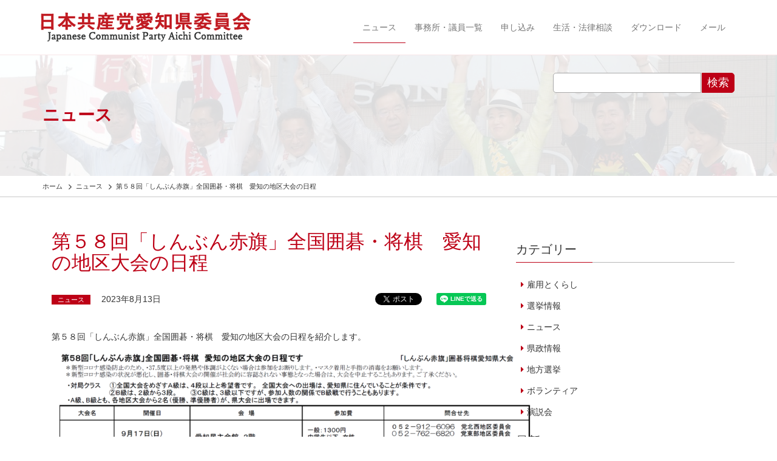

--- FILE ---
content_type: text/html; charset=UTF-8
request_url: https://www.jcp-aichi.jp/2023/0813/23450.html
body_size: 8087
content:
<!DOCTYPE HTML>
<html lang="ja">
<head>

<!-- Google tag (gtag.js) -->
<script async src="https://www.googletagmanager.com/gtag/js?id=G-Y2295CNH9B"></script>
<script>
  window.dataLayer = window.dataLayer || [];
  function gtag(){dataLayer.push(arguments);}
  gtag('js', new Date());

  gtag('config', 'G-Y2295CNH9B');
</script>

<meta http-equiv="Content-Type" content="text/html; charset=utf-8">
<meta name="viewport" content="width=device-width, initial-scale=1">


<meta name="format-detection" content="telephone=no">
<link rel="shortcut icon" href="https://www.jcp-aichi.jp/css/favicon.ico">
<link href="https://www.jcp-aichi.jp/feed" title="日本共産党愛知県委員会 &raquo; フィード" type="application/rss+xml" rel="alternate">
<link rel="stylesheet" href="https://maxcdn.bootstrapcdn.com/font-awesome/4.6.1/css/font-awesome.min.css">
<title>第５８回「しんぶん赤旗」全国囲碁・将棋　愛知の地区大会の日程 &#8211; 日本共産党愛知県委員会</title>
<meta name='robots' content='max-image-preview:large' />
<link rel='dns-prefetch' href='//ajax.googleapis.com' />
<link rel='dns-prefetch' href='//cdnjs.cloudflare.com' />
<link rel='dns-prefetch' href='//maxcdn.bootstrapcdn.com' />
<link rel='stylesheet' id='wp-block-library-css' href='https://www.jcp-aichi.jp/wp-includes/css/dist/block-library/style.min.css?ver=6.5.7' type='text/css' media='all' />
<style id='classic-theme-styles-inline-css' type='text/css'>
/*! This file is auto-generated */
.wp-block-button__link{color:#fff;background-color:#32373c;border-radius:9999px;box-shadow:none;text-decoration:none;padding:calc(.667em + 2px) calc(1.333em + 2px);font-size:1.125em}.wp-block-file__button{background:#32373c;color:#fff;text-decoration:none}
</style>
<style id='global-styles-inline-css' type='text/css'>
body{--wp--preset--color--black: #000000;--wp--preset--color--cyan-bluish-gray: #abb8c3;--wp--preset--color--white: #ffffff;--wp--preset--color--pale-pink: #f78da7;--wp--preset--color--vivid-red: #cf2e2e;--wp--preset--color--luminous-vivid-orange: #ff6900;--wp--preset--color--luminous-vivid-amber: #fcb900;--wp--preset--color--light-green-cyan: #7bdcb5;--wp--preset--color--vivid-green-cyan: #00d084;--wp--preset--color--pale-cyan-blue: #8ed1fc;--wp--preset--color--vivid-cyan-blue: #0693e3;--wp--preset--color--vivid-purple: #9b51e0;--wp--preset--gradient--vivid-cyan-blue-to-vivid-purple: linear-gradient(135deg,rgba(6,147,227,1) 0%,rgb(155,81,224) 100%);--wp--preset--gradient--light-green-cyan-to-vivid-green-cyan: linear-gradient(135deg,rgb(122,220,180) 0%,rgb(0,208,130) 100%);--wp--preset--gradient--luminous-vivid-amber-to-luminous-vivid-orange: linear-gradient(135deg,rgba(252,185,0,1) 0%,rgba(255,105,0,1) 100%);--wp--preset--gradient--luminous-vivid-orange-to-vivid-red: linear-gradient(135deg,rgba(255,105,0,1) 0%,rgb(207,46,46) 100%);--wp--preset--gradient--very-light-gray-to-cyan-bluish-gray: linear-gradient(135deg,rgb(238,238,238) 0%,rgb(169,184,195) 100%);--wp--preset--gradient--cool-to-warm-spectrum: linear-gradient(135deg,rgb(74,234,220) 0%,rgb(151,120,209) 20%,rgb(207,42,186) 40%,rgb(238,44,130) 60%,rgb(251,105,98) 80%,rgb(254,248,76) 100%);--wp--preset--gradient--blush-light-purple: linear-gradient(135deg,rgb(255,206,236) 0%,rgb(152,150,240) 100%);--wp--preset--gradient--blush-bordeaux: linear-gradient(135deg,rgb(254,205,165) 0%,rgb(254,45,45) 50%,rgb(107,0,62) 100%);--wp--preset--gradient--luminous-dusk: linear-gradient(135deg,rgb(255,203,112) 0%,rgb(199,81,192) 50%,rgb(65,88,208) 100%);--wp--preset--gradient--pale-ocean: linear-gradient(135deg,rgb(255,245,203) 0%,rgb(182,227,212) 50%,rgb(51,167,181) 100%);--wp--preset--gradient--electric-grass: linear-gradient(135deg,rgb(202,248,128) 0%,rgb(113,206,126) 100%);--wp--preset--gradient--midnight: linear-gradient(135deg,rgb(2,3,129) 0%,rgb(40,116,252) 100%);--wp--preset--font-size--small: 13px;--wp--preset--font-size--medium: 20px;--wp--preset--font-size--large: 36px;--wp--preset--font-size--x-large: 42px;--wp--preset--spacing--20: 0.44rem;--wp--preset--spacing--30: 0.67rem;--wp--preset--spacing--40: 1rem;--wp--preset--spacing--50: 1.5rem;--wp--preset--spacing--60: 2.25rem;--wp--preset--spacing--70: 3.38rem;--wp--preset--spacing--80: 5.06rem;--wp--preset--shadow--natural: 6px 6px 9px rgba(0, 0, 0, 0.2);--wp--preset--shadow--deep: 12px 12px 50px rgba(0, 0, 0, 0.4);--wp--preset--shadow--sharp: 6px 6px 0px rgba(0, 0, 0, 0.2);--wp--preset--shadow--outlined: 6px 6px 0px -3px rgba(255, 255, 255, 1), 6px 6px rgba(0, 0, 0, 1);--wp--preset--shadow--crisp: 6px 6px 0px rgba(0, 0, 0, 1);}:where(.is-layout-flex){gap: 0.5em;}:where(.is-layout-grid){gap: 0.5em;}body .is-layout-flex{display: flex;}body .is-layout-flex{flex-wrap: wrap;align-items: center;}body .is-layout-flex > *{margin: 0;}body .is-layout-grid{display: grid;}body .is-layout-grid > *{margin: 0;}:where(.wp-block-columns.is-layout-flex){gap: 2em;}:where(.wp-block-columns.is-layout-grid){gap: 2em;}:where(.wp-block-post-template.is-layout-flex){gap: 1.25em;}:where(.wp-block-post-template.is-layout-grid){gap: 1.25em;}.has-black-color{color: var(--wp--preset--color--black) !important;}.has-cyan-bluish-gray-color{color: var(--wp--preset--color--cyan-bluish-gray) !important;}.has-white-color{color: var(--wp--preset--color--white) !important;}.has-pale-pink-color{color: var(--wp--preset--color--pale-pink) !important;}.has-vivid-red-color{color: var(--wp--preset--color--vivid-red) !important;}.has-luminous-vivid-orange-color{color: var(--wp--preset--color--luminous-vivid-orange) !important;}.has-luminous-vivid-amber-color{color: var(--wp--preset--color--luminous-vivid-amber) !important;}.has-light-green-cyan-color{color: var(--wp--preset--color--light-green-cyan) !important;}.has-vivid-green-cyan-color{color: var(--wp--preset--color--vivid-green-cyan) !important;}.has-pale-cyan-blue-color{color: var(--wp--preset--color--pale-cyan-blue) !important;}.has-vivid-cyan-blue-color{color: var(--wp--preset--color--vivid-cyan-blue) !important;}.has-vivid-purple-color{color: var(--wp--preset--color--vivid-purple) !important;}.has-black-background-color{background-color: var(--wp--preset--color--black) !important;}.has-cyan-bluish-gray-background-color{background-color: var(--wp--preset--color--cyan-bluish-gray) !important;}.has-white-background-color{background-color: var(--wp--preset--color--white) !important;}.has-pale-pink-background-color{background-color: var(--wp--preset--color--pale-pink) !important;}.has-vivid-red-background-color{background-color: var(--wp--preset--color--vivid-red) !important;}.has-luminous-vivid-orange-background-color{background-color: var(--wp--preset--color--luminous-vivid-orange) !important;}.has-luminous-vivid-amber-background-color{background-color: var(--wp--preset--color--luminous-vivid-amber) !important;}.has-light-green-cyan-background-color{background-color: var(--wp--preset--color--light-green-cyan) !important;}.has-vivid-green-cyan-background-color{background-color: var(--wp--preset--color--vivid-green-cyan) !important;}.has-pale-cyan-blue-background-color{background-color: var(--wp--preset--color--pale-cyan-blue) !important;}.has-vivid-cyan-blue-background-color{background-color: var(--wp--preset--color--vivid-cyan-blue) !important;}.has-vivid-purple-background-color{background-color: var(--wp--preset--color--vivid-purple) !important;}.has-black-border-color{border-color: var(--wp--preset--color--black) !important;}.has-cyan-bluish-gray-border-color{border-color: var(--wp--preset--color--cyan-bluish-gray) !important;}.has-white-border-color{border-color: var(--wp--preset--color--white) !important;}.has-pale-pink-border-color{border-color: var(--wp--preset--color--pale-pink) !important;}.has-vivid-red-border-color{border-color: var(--wp--preset--color--vivid-red) !important;}.has-luminous-vivid-orange-border-color{border-color: var(--wp--preset--color--luminous-vivid-orange) !important;}.has-luminous-vivid-amber-border-color{border-color: var(--wp--preset--color--luminous-vivid-amber) !important;}.has-light-green-cyan-border-color{border-color: var(--wp--preset--color--light-green-cyan) !important;}.has-vivid-green-cyan-border-color{border-color: var(--wp--preset--color--vivid-green-cyan) !important;}.has-pale-cyan-blue-border-color{border-color: var(--wp--preset--color--pale-cyan-blue) !important;}.has-vivid-cyan-blue-border-color{border-color: var(--wp--preset--color--vivid-cyan-blue) !important;}.has-vivid-purple-border-color{border-color: var(--wp--preset--color--vivid-purple) !important;}.has-vivid-cyan-blue-to-vivid-purple-gradient-background{background: var(--wp--preset--gradient--vivid-cyan-blue-to-vivid-purple) !important;}.has-light-green-cyan-to-vivid-green-cyan-gradient-background{background: var(--wp--preset--gradient--light-green-cyan-to-vivid-green-cyan) !important;}.has-luminous-vivid-amber-to-luminous-vivid-orange-gradient-background{background: var(--wp--preset--gradient--luminous-vivid-amber-to-luminous-vivid-orange) !important;}.has-luminous-vivid-orange-to-vivid-red-gradient-background{background: var(--wp--preset--gradient--luminous-vivid-orange-to-vivid-red) !important;}.has-very-light-gray-to-cyan-bluish-gray-gradient-background{background: var(--wp--preset--gradient--very-light-gray-to-cyan-bluish-gray) !important;}.has-cool-to-warm-spectrum-gradient-background{background: var(--wp--preset--gradient--cool-to-warm-spectrum) !important;}.has-blush-light-purple-gradient-background{background: var(--wp--preset--gradient--blush-light-purple) !important;}.has-blush-bordeaux-gradient-background{background: var(--wp--preset--gradient--blush-bordeaux) !important;}.has-luminous-dusk-gradient-background{background: var(--wp--preset--gradient--luminous-dusk) !important;}.has-pale-ocean-gradient-background{background: var(--wp--preset--gradient--pale-ocean) !important;}.has-electric-grass-gradient-background{background: var(--wp--preset--gradient--electric-grass) !important;}.has-midnight-gradient-background{background: var(--wp--preset--gradient--midnight) !important;}.has-small-font-size{font-size: var(--wp--preset--font-size--small) !important;}.has-medium-font-size{font-size: var(--wp--preset--font-size--medium) !important;}.has-large-font-size{font-size: var(--wp--preset--font-size--large) !important;}.has-x-large-font-size{font-size: var(--wp--preset--font-size--x-large) !important;}
.wp-block-navigation a:where(:not(.wp-element-button)){color: inherit;}
:where(.wp-block-post-template.is-layout-flex){gap: 1.25em;}:where(.wp-block-post-template.is-layout-grid){gap: 1.25em;}
:where(.wp-block-columns.is-layout-flex){gap: 2em;}:where(.wp-block-columns.is-layout-grid){gap: 2em;}
.wp-block-pullquote{font-size: 1.5em;line-height: 1.6;}
</style>
<link rel='stylesheet' id='bootstrap-css' href='https://www.jcp-aichi.jp/wp-content/themes/jcp_aichi/css/bootstrap.min.css?ver=1.0' type='text/css' media='all' />
<link rel='stylesheet' id='dashicons-css' href='https://www.jcp-aichi.jp/wp-includes/css/dashicons.min.css?ver=6.5.7' type='text/css' media='all' />
<link rel='stylesheet' id='style-css' href='https://www.jcp-aichi.jp/wp-content/themes/jcp_aichi/style.css?ver=1.0' type='text/css' media='all' />
<link rel='stylesheet' id='pagetop-jump-css' href='https://www.jcp-aichi.jp/wp-content/themes/jcp_aichi/plugins/pagetop-jump/pagetop-jump.css?ver=1.0' type='text/css' media='all' />
<link rel='stylesheet' id='print-css' href='https://www.jcp-aichi.jp/wp-content/themes/jcp_aichi/css/bootstrap-print.css?ver=1.0' type='text/css' media='all' />
<script type="text/javascript" src="//ajax.googleapis.com/ajax/libs/jquery/1.12.4/jquery.min.js?ver=6.5.7" id="jquery-js"></script>
<script type="text/javascript" src="//ajax.googleapis.com/ajax/libs/jquery/1.12.4/jquery.min.js?ver=6.5.7" id="jquery-core-js"></script>
<script type="text/javascript" src="//cdnjs.cloudflare.com/ajax/libs/jquery-migrate/1.4.1/jquery-migrate.min.js?ver=6.5.7" id="jquery-migrate-js"></script>
<link rel="https://api.w.org/" href="https://www.jcp-aichi.jp/wp-json/" /><link rel="alternate" type="application/json" href="https://www.jcp-aichi.jp/wp-json/wp/v2/posts/23450" /><link rel="alternate" type="application/json+oembed" href="https://www.jcp-aichi.jp/wp-json/oembed/1.0/embed?url=https%3A%2F%2Fwww.jcp-aichi.jp%2F2023%2F0813%2F23450.html" />
<link rel="alternate" type="text/xml+oembed" href="https://www.jcp-aichi.jp/wp-json/oembed/1.0/embed?url=https%3A%2F%2Fwww.jcp-aichi.jp%2F2023%2F0813%2F23450.html&#038;format=xml" />
<link rel="icon" href="https://www.jcp-aichi.jp/wp-content/uploads/2020/04/cropped-favicon-32x32.png" sizes="32x32" />
<link rel="icon" href="https://www.jcp-aichi.jp/wp-content/uploads/2020/04/cropped-favicon-192x192.png" sizes="192x192" />
<link rel="apple-touch-icon" href="https://www.jcp-aichi.jp/wp-content/uploads/2020/04/cropped-favicon-180x180.png" />
<meta name="msapplication-TileImage" content="https://www.jcp-aichi.jp/wp-content/uploads/2020/04/cropped-favicon-270x270.png" />

<script>
(function(i,s,o,g,r,a,m){i['GoogleAnalyticsObject']=r;i[r]=i[r]||function(){
	(i[r].q=i[r].q||[]).push(arguments)},i[r].l=1*new Date();a=s.createElement(o),
	m=s.getElementsByTagName(o)[0];a.async=1;a.src=g;m.parentNode.insertBefore(a,m)
})(window,document,'script','https://www.google-analytics.com/analytics.js','ga');
  ga('create', 'UA-99579949-1', 'auto');
  ga('send', 'pageview');
</script>


	<!-- HTML5 shim and Respond.js for IE8 support of HTML5 elements and media queries -->
	<!-- WARNING: Respond.js doesn't work if you view the page via file:// -->
	<!--[if lt IE 9]>
	<script src="https://oss.maxcdn.com/html5shiv/3.7.2/html5shiv.min.js"></script>
	<script src="https://oss.maxcdn.com/respond/1.4.2/respond.min.js"></script>
	<![endif]-->

</head>
<body class="post-template-default single single-post postid-23450 single-format-standard color-red pc_brows">
<div id="wrap" class="skip-link"><a class="assistive-text" href="#content" title="本文へジャンプする">本文へジャンプする</a></div>

<header>
  <div class="navbar navbar-default navbar-fixed-top">
    <div class="container">
      <div class="navbar-header">
        <a href="https://www.jcp-aichi.jp/" class="navbar-brand"><img src="https://www.jcp-aichi.jp/wp-content/themes/jcp_aichi/images/sitetitle.png" alt="日本共産党愛知県委員会"></a>
        <button class="navbar-toggle" type="button" data-toggle="collapse" data-target="#navbar-main">
          <span class="icon-bar"></span>
          <span class="icon-bar"></span>
          <span class="icon-bar"></span>
        </button>
      </div>
      <div class="navbar-collapse collapse navbar-right" id="navbar-main">
		<ul id="menu-main_nav" class="nav navbar-nav"><li id="menu-item-2074" class="news menu-item menu-item-type-post_type menu-item-object-page menu-item-2074 current-menu-item"><a href="https://www.jcp-aichi.jp/news">ニュース</a></li>
<li id="menu-item-2069" class="db menu-item menu-item-type-post_type menu-item-object-page menu-item-2069"><a href="https://www.jcp-aichi.jp/db">事務所・議員一覧</a></li>
<li id="menu-item-2068" class="menu-item menu-item-type-post_type menu-item-object-page menu-item-2068"><a href="https://www.jcp-aichi.jp/join">申し込み</a></li>
<li id="menu-item-2067" class="menu-item menu-item-type-post_type menu-item-object-page menu-item-2067"><a href="https://www.jcp-aichi.jp/low_consult">生活・法律相談</a></li>
<li id="menu-item-2890" class="download menu-item menu-item-type-post_type menu-item-object-page menu-item-2890"><a href="https://www.jcp-aichi.jp/download">ダウンロード</a></li>
<li id="menu-item-2066" class="menu-item menu-item-type-post_type menu-item-object-page menu-item-2066"><a href="https://www.jcp-aichi.jp/mail">メール</a></li>
</ul>
      </div>
    </div>
  </div>
</header>
<div class="content-header" style="background-image: url(https://www.jcp-aichi.jp/wp-content/uploads/2017/04/01news.jpg);"><div class="content-header-inner">
<div class="container">
	<div class="pull-right hidden-xs search_mdl">
	<form role="search" method="get" id="searchform" class="searchform" action="https://www.jcp-aichi.jp/">
				<div>
					<label class="screen-reader-text" for="s">検索:</label>
					<input type="text" value="" name="s" id="s" />
					<input type="submit" id="searchsubmit" value="検索" />
				</div>
			</form>	</div>
	<div class="contents-title">ニュース</div>
</div>
</div></div>

<section id="header-breadcrumb" class="hidden-xs">
	<div class="container">
		<div class="title row">
			<div class="col-sm-12">
				<div class="breadcrumbs" typeof="BreadcrumbList" vocab="http://schema.org/">
				<!-- Breadcrumb NavXT 7.4.1 -->
<span property="itemListElement" typeof="ListItem"><a property="item" typeof="WebPage" title="日本共産党愛知県委員会へ移動" href="https://www.jcp-aichi.jp" class="home"><span property="name">ホーム</span></a><meta property="position" content="1"></span> <i class="fa fa-angle-right fa-lg fa-fw"></i><span property="itemListElement" typeof="ListItem"><a property="item" typeof="WebPage" title="ニュースのカテゴリーアーカイブへ移動" href="https://www.jcp-aichi.jp/category/article" class="taxonomy category"><span property="name">ニュース</span></a><meta property="position" content="2"></span> <i class="fa fa-angle-right fa-lg fa-fw"></i><span property="itemListElement" typeof="ListItem"><span property="name">第５８回「しんぶん赤旗」全国囲碁・将棋　愛知の地区大会の日程</span><meta property="position" content="3"></span>				</div>
			</div>
		</div>
	</div>
</section>



<article id="main">
<div class="container">

<div class="row">
<div class="col-sm-8">

<div id="post-23450" class="col-sm-12 clearfix post-23450 post type-post status-publish format-standard hentry category-article">
		<h1 class="entry-title">第５８回「しんぶん赤旗」全国囲碁・将棋　愛知の地区大会の日程</h1>
		<div class="row metas">
		<div class="col-lg-5" style="margin-bottom: 1em;">
				<div class="pagemeta clearfix">
			<span class="catlink"><a href="https://www.jcp-aichi.jp/category/article" rel="tag">ニュース</a></span>		</div>
				<div class="entry-meta">2023年8月13日</div>
		</div>
		<div class="col-lg-7">
		<div class="sociallinks clearfix pull-right">
<span class="snslinks tw">
<a href="https://twitter.com/share" class="twitter-share-button" data-lang="ja" data-hashtags="jcpaichi">ツイート</a>
<script>!function(d,s,id){var js,fjs=d.getElementsByTagName(s)[0],p=/^http:/.test(d.location)?'http':'https';if(!d.getElementById(id)){js=d.createElement(s);js.id=id;js.src=p+'://platform.twitter.com/widgets.js';fjs.parentNode.insertBefore(js,fjs);}}(document, 'script', 'twitter-wjs');</script>
</span>

<span class="snslinks fb">
<div id="fb-root"></div>
<script>(function(d, s, id) {
  var js, fjs = d.getElementsByTagName(s)[0];
  if (d.getElementById(id)) return;
  js = d.createElement(s); js.id = id;
  js.src = "//connect.facebook.net/ja_JP/sdk.js#xfbml=1&version=v2.9";
  fjs.parentNode.insertBefore(js, fjs);
}(document, 'script', 'facebook-jssdk'));</script>
<div class="fb-like" data-href="https://www.jcp-aichi.jp/2023/0813/23450.html" data-layout="button" data-action="like" data-size="small" data-show-faces="false" data-share="true"></div>
</span>

<span class="snslinks li">
<div class="line-it-button" style="display: none;" data-lang="ja" data-type="share-a" data-url="https://www.jcp-aichi.jp/2023/0813/23450.html"></div>
<script src="https://d.line-scdn.net/r/web/social-plugin/js/thirdparty/loader.min.js" async="async" defer="defer"></script>
</span>
</div>
		</div>
		</div>

		<div class="entry-content clear clearfix">
			<p>第５８回「しんぶん赤旗」全国囲碁・将棋　愛知の地区大会の日程を紹介します。</p>
<p><img fetchpriority="high" decoding="async" class="aligncenter  wp-image-23451" src="https://www.jcp-aichi.jp/wp-content/uploads/2023/08/igosyougi.png" alt="" width="802" height="560" srcset="https://www.jcp-aichi.jp/wp-content/uploads/2023/08/igosyougi.png 1500w, https://www.jcp-aichi.jp/wp-content/uploads/2023/08/igosyougi-300x209.png 300w, https://www.jcp-aichi.jp/wp-content/uploads/2023/08/igosyougi-1200x838.png 1200w, https://www.jcp-aichi.jp/wp-content/uploads/2023/08/igosyougi-768x536.png 768w" sizes="(max-width: 802px) 100vw, 802px" /></p>
<p>&nbsp;</p>
					<!-- / .entry-content --></div>

				
</div>

	<div class="sociallinks footer clear">
<span class="snslinks tw">
<a href="https://twitter.com/share" class="twitter-share-button" data-lang="ja" data-hashtags="jcpaichi">ツイート</a>
<script>!function(d,s,id){var js,fjs=d.getElementsByTagName(s)[0],p=/^http:/.test(d.location)?'http':'https';if(!d.getElementById(id)){js=d.createElement(s);js.id=id;js.src=p+'://platform.twitter.com/widgets.js';fjs.parentNode.insertBefore(js,fjs);}}(document, 'script', 'twitter-wjs');</script>
</span>

<span class="snslinks fb">
<div id="fb-root"></div>
<script>(function(d, s, id) {
  var js, fjs = d.getElementsByTagName(s)[0];
  if (d.getElementById(id)) return;
  js = d.createElement(s); js.id = id;
  js.src = "//connect.facebook.net/ja_JP/sdk.js#xfbml=1&version=v2.9";
  fjs.parentNode.insertBefore(js, fjs);
}(document, 'script', 'facebook-jssdk'));</script>
<div class="fb-like" data-href="https://www.jcp-aichi.jp/2023/0813/23450.html" data-layout="button" data-action="like" data-size="small" data-show-faces="false" data-share="true"></div>
</span>

<span class="snslinks li">
<div class="line-it-button" style="display: none;" data-lang="ja" data-type="share-a" data-url="https://www.jcp-aichi.jp/2023/0813/23450.html"></div>
<script src="https://d.line-scdn.net/r/web/social-plugin/js/thirdparty/loader.min.js" async="async" defer="defer"></script>
</span>
</div>

	<div id="nav_below" class="row navigation clearfix">
			<div class="col-sm-6 nav-previous"><a href="https://www.jcp-aichi.jp/2023/0809/23539.html" rel="prev">平和の鐘つき 核禁条約批准へ政府を変えよう</a></div>
		<div class="col-sm-6 nav-next text-right"><a href="https://www.jcp-aichi.jp/2023/0819/23543.html" rel="next">反核平和をアピール あいちマラソン＆ジョギング</a></div>
		<!-- / #nav_below --></div>

	<div class="more-box clear clearfix">
		<p class="read-more text-center"><a href="/news">ニュース一覧へ戻る<i class="fa fa-angle-right fa-4x fa-fw" aria-hidden="true"></i></a></p>
	</div>
</div>

<div class="col-sm-4 side">
	<div class="visible-xs search_mdl clearfix">
	<form role="search" method="get" id="searchform" class="searchform" action="https://www.jcp-aichi.jp/">
				<div>
					<label class="screen-reader-text" for="s">検索:</label>
					<input type="text" value="" name="s" id="s" />
					<input type="submit" id="searchsubmit" value="検索" />
				</div>
			</form>	</div>
	<div id="tkp_widget_select_taxonomy_category-2" class="sidebar-widget widget tkp_widget_select_taxonomy_category clearfix"><h3 class="widget-title">カテゴリー</h3>			<ul>	<li class="cat-item cat-item-30"><a href="https://www.jcp-aichi.jp/category/koyou">雇用とくらし</a>
</li>
	<li class="cat-item cat-item-31"><a href="https://www.jcp-aichi.jp/category/senkyo">選挙情報</a>
</li>
	<li class="cat-item cat-item-1"><a href="https://www.jcp-aichi.jp/category/article">ニュース</a>
</li>
	<li class="cat-item cat-item-33"><a href="https://www.jcp-aichi.jp/category/kensei">県政情報</a>
</li>
	<li class="cat-item cat-item-34"><a href="https://www.jcp-aichi.jp/category/kouho">地方選挙</a>
</li>
	<li class="cat-item cat-item-35"><a href="https://www.jcp-aichi.jp/category/volunteer">ボランティア</a>
</li>
	<li class="cat-item cat-item-36"><a href="https://www.jcp-aichi.jp/category/speech">演説会</a>
</li>
</ul>
		</div><div id="tkp_new_posts-2" class="sidebar-widget widget tkp_widget_new_posts clearfix"><h3 class="widget-title">最新ニュース</h3>		<ul class="new_posts">
					<li class="one_new_post">
			<a href="https://www.jcp-aichi.jp/?post_type=post&p=25506">
						衆院比例予定候補発表			</a>
			</li>
					<li class="one_new_post">
			<a href="https://www.jcp-aichi.jp/?post_type=post&p=25503">
						緊急街頭宣伝			</a>
			</li>
					<li class="one_new_post">
			<a href="https://www.jcp-aichi.jp/?post_type=post&p=25496">
						1/16すやま初美Instagram Live!			</a>
			</li>
					<li class="one_new_post">
			<a href="https://www.jcp-aichi.jp/?post_type=post&p=25489">
						衆院比例候補を発表			</a>
			</li>
					<li class="one_new_post">
			<a href="https://www.jcp-aichi.jp/?post_type=post&p=25479">
						2026年日本共産党刈谷「新春のつどい」			</a>
			</li>
				</ul>
		</div></div>

<!-- / .row --></div>

</div>
</article>



<article id="footer-nav">
<div class="container">
<div class="row">

	<div class="col-sm-12">
			<ul id="menu-footer_nav" class="nav nav-pills"><li id="menu-item-2493" class="menu-item menu-item-type-post_type menu-item-object-page menu-item-2493"><a href="https://www.jcp-aichi.jp/links">リンク</a></li>
<li id="menu-item-2495" class="menu-item menu-item-type-custom menu-item-object-custom menu-item-2495"><a href="/chihousen">地方選挙予定候補者</a></li>
<li id="menu-item-3876" class="minpou menu-item menu-item-type-post_type menu-item-object-page menu-item-3876"><a href="https://www.jcp-aichi.jp/minpou">愛知民報</a></li>
<li id="menu-item-2491" class="menu-item menu-item-type-post_type menu-item-object-page menu-item-2491"><a href="https://www.jcp-aichi.jp/bokin-senkyo">選挙募金のお願い</a></li>
</ul>	</div>

</div>
</div>
</article>

<article id="footer">
<div class="container">
<div class="row">

	<div class="col-sm-12 auther">
		<p><strong>日本共産党愛知県委員会</strong></p>
	</div>
	<div class="col-sm-12 outlinks ">
		<ul id="menu-links" class="nav nav-pills"><li id="menu-item-2502" class="menu-item menu-item-type-custom menu-item-object-custom menu-item-2502"><a target="_blank" rel="noopener" href="http://suyama-hatsumi.jp/">すやま初美</a></li>
<li id="menu-item-2503" class="menu-item menu-item-type-custom menu-item-object-custom menu-item-2503"><a target="_blank" rel="noopener" href="http://takeda-ryosuke.jp/">たけだ良介</a></li>
<li id="menu-item-2504" class="menu-item menu-item-type-custom menu-item-object-custom menu-item-2504"><a target="_blank" rel="noopener" href="http://www.inoue-satoshi.com/">井上哲士</a></li>
<li id="menu-item-2505" class="menu-item menu-item-type-custom menu-item-object-custom menu-item-2505"><a target="_blank" rel="noopener" href="http://motomura-nobuko.jp/">もとむら伸子</a></li>
</ul>	</div>
	<div class="col-sm-12">
	<div id="copy"><small>&copy; 2001 - 2026 日本共産党愛知県委員会</small></div>	<address><strong>日本共産党愛知県委員会</strong>〒460-0007　愛知県名古屋市中区新栄3-12-25<br />
電話：052-261-3461<br />
ファックス：052-263-9810</address>	</div>
	<div class="col-sm-12 jump-form">
		<a href="/mail">フォームからのお問い合わせはこちら<i class="fa fa-angle-right fa-lg fa-fw" aria-hidden="true"></i></a>
	</div>

</div>
</div>
</article>




<p class="pagetop jump"><a href="#wrap" title="このページの先頭へ"><span class="dashicons dashicons-arrow-up-alt2"></span></a></p>
<script type="text/javascript" src="https://www.jcp-aichi.jp/wp-content/themes/jcp_aichi/plugins/pagetop-jump/pagetop-jump.js?ver=1.0" id="pagetop-jump-js"></script>
<script type="text/javascript" src="https://maxcdn.bootstrapcdn.com/bootstrap/3.3.6/js/bootstrap.min.js?ver=1.0" id="bootstrap-js"></script>
<script type="text/javascript" src="https://www.jcp-aichi.jp/wp-content/themes/jcp_aichi/js/jquery.autopager-1.0.0.js?ver=1.0" id="autopager-js"></script>
<script type="text/javascript" src="https://www.jcp-aichi.jp/wp-includes/js/comment-reply.min.js?ver=6.5.7" id="comment-reply-js" async="async" data-wp-strategy="async"></script>

<script type="text/javascript">
( function( $ ) {


var maxpage = 0;

jQuery('#loading').css('display', 'none');
jQuery.autopager({
    content: '.article',
    link: '.read-more.load a',
    autoLoad: false,
 
    start: function(current, next){
      jQuery('#loading').css('display', 'block');
      jQuery('.read-more.load a').css('display', 'none');
    },
 
    load: function(current, next){
        jQuery('#loading').css('display', 'none');
        jQuery('.read-more.load a').css('display', 'block');
        if( current.page >= maxpage ){
            jQuery('.read-more.load a').hide();
        }
    }
});
 
jQuery('.read-more.load a').click(function(){
    jQuery.autopager('load');
    return false;
});

} )( jQuery );
</script>

</body>
</html>


--- FILE ---
content_type: text/css
request_url: https://www.jcp-aichi.jp/wp-content/themes/jcp_aichi/plugins/pagetop-jump/pagetop-jump.css?ver=1.0
body_size: 739
content:
/* CSS Document */

.pagetop {
	/* ▼最初は非表示にしておく */
	display: none;

	/* ▼表示位置を画面の右下に固定 */
	position: fixed;		/* ←表示場所を固定 */
	bottom: 18px;			/* ←下端からの距離 */
	right: 18px;			/* ←右端からの距離 */
	
	/* ▼配色・配置・文字の装飾など */
	background-color: rgba( 189, 0, 22, 1.0 ); /* ←背景色 */
	opacity: 0.75;			/* ←透明度 */
	border-radius: 49%;		/* ←角丸の半径 */
	text-align: center;		/* ←文字の位置 */
	/*font-size: 140%;		/* ←文字サイズ */
	font-weight: bold;		/* ←文字の太さ */
	margin: 0;				/* ←外側の余白 */
	padding: 0.6em 0 1.5em 0;			/* ←内側の余白 */
	line-height: 1;
	z-index: 1000;
}
.pagetop .dashicons,
.dashicons-before::before {
	font-size: 26px !important;		/* ←文字サイズ */
	width: 30px !important;
	height: 30px !important;
}
.pagetop .dashicons:after {
	content: 'UP';
	display: block;
	font-size: 0.55em;
	margin-top: -0.4em;
} 
.pagetop a,
.pagetop a:link,
.pagetop a:visited {
	color: white !important;			/* ←文字色 */
	text-decoration: none;	/* ←下線なし */
	padding: 0.6em 1.1em 1.5em;
}
.pagetop a:hover,
.pagetop a:active {
	color: yellow !important;			/* ←文字色 */
}

